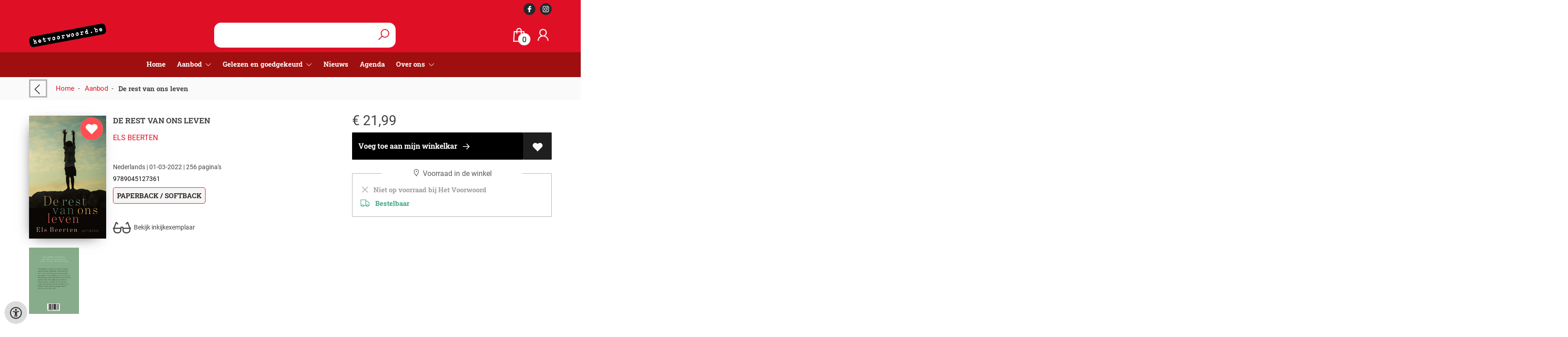

--- FILE ---
content_type: text/html; charset=UTF-8
request_url: https://www.hetvoorwoord.be/nl/Detailpagina-artikel/9789045127361/de-rest-van-ons-leven
body_size: 12123
content:
<!DOCTYPE html>
<html lang="nl">
    <head>
        <meta property="og:url"  content="https://www.hetvoorwoord.be/nl/Detailpagina-artikel/9789045127361/de-rest-van-ons-leven" />
        <meta property="og:type" content="website" />
        <meta charset="utf-8">
         
        <link rel="canonical" href="https://www.hetvoorwoord.be/nl">
                     
        <meta http-equiv="X-UA-Compatible" content="IE=edge" />
        <base href="https://www.hetvoorwoord.be/" />
        <meta name="description" content="Fredo Santoro migreert als kleine jongen van Italië naar Engeland. Daar groeit hij op in een warme Italiaanse gemeenschap van kappers en ijsverkopers, tot de Tweede Wereldoorlog uitbreekt en Mussolini de kant van de Nazi&#039;s kiest. Italianen worden in Engeland plots verdacht en de regering geeft opdracht alle mannen te deporteren. Fredo verstopt zich en ontsnapt aan de razzia&#039;s, maar zijn vader?Een verhaal over groeien, met alles wat daarbij hoort: missen, zoeken, een thuis vinden.">
        <meta name="keywords" content="oorlogsverhalen;historische verhalen;wereldoorlog ii;oorlogsliteratuur;historische literatuur ">
        <meta property="og:title" content="De rest van ons leven " />
<meta property="og:description" content="Fredo Santoro migreert als kleine jongen van Italië naar Engeland. Daar groeit hij op in een warme Italiaanse gemeenschap van kappers en ijsverkopers, tot de Tweede Wereldoorlog uitbreekt en Mussolini de kant van de Nazi&#039;s kiest. Italianen worden in Engeland plots verdacht en de regering geeft opdracht alle mannen te deporteren. Fredo verstopt zich en ontsnapt aan de razzia&#039;s, maar zijn vader?Een verhaal over groeien, met alles wat daarbij hoort: missen, zoeken, een thuis vinden." />
<meta property="og:image" content="https://wscovers1.tlsecure.com/cover?action=img&amp;source=68599&amp;ean=9789045127361&amp;size=m" />
<meta property="og:image:width" content="200" />
<meta property="og:image:height" content="400" />
        
        <title>De rest van ons leven  | Het voorwoord</title>        <meta name="viewport" content="width=device-width, initial-scale=1.0">
        <meta name="HandheldFriendly" content="true" />
        <meta name="csrf-token" content="3cqZmruY6ZNkAehXoqgJOrKW05ruJtJTD4sRalsI">
        <link rel="stylesheet" href="/assets-flat/css/68599/customer.css?v=9.9">
                <link rel="preload" as="style" href="https://www.hetvoorwoord.be/build/assets/app-AtzGQqBc.css" /><link rel="stylesheet" href="https://www.hetvoorwoord.be/build/assets/app-AtzGQqBc.css" />        <link rel="stylesheet" async defer href="/assets-flat/css/plugin-css/line-awesome.min.css?v=9.9">
        <link rel="shortcut icon" alt="Site Favicon" type="image/png" href="/images/68599/favicon.ico"/>
        <link rel="apple-touch-icon" href="/images/68599/logo.png?v=9.9">
        <link rel="stylesheet" href="/assets-flat/css/plugin-css/cookieconsent.css?v=9.9"  type="text/css">
                        <meta name="google-site-verification" content="" />
    <!-- Google Analytics -->
                </head>    
    <body id="mainBody" class="">
        <input type="hidden" id="token" name="_token" value="3cqZmruY6ZNkAehXoqgJOrKW05ruJtJTD4sRalsI">
        <div class="header">
                <div id="header-text"
            style="color:;
                    background-color:;
                    text-align:;">
                        <div id="header-content" class="container">
                <div id="header-content-text">
                    
                </div>
                <div class="header-social-icons" role="navigation" aria-label="social network">
                                                                        <a tabindex="-1"
                            target="_blank"
                            class="social-links"
                            href="https://www.facebook.com/boekhandel.voorwoord">
                                                                <div class="logo-social-black">
                                    <img
                                    alt="Facebook"
                                    title="Facebook"
                                    src="https://www.hetvoorwoord.be/assets-flat/images/facebook-black.svg"
                                    width="26"
                                    >
                                </div>
                                                            </a>
                                                                                                                                            <a tabindex="-1"
                            target="_blank"
                            class="social-links"
                            href="https://www.instagram.com/hetvoorwoord/?max_id=1595617685668657192">
                                                                <div class="logo-social-black">
                                    <img
                                    alt="Instagram"
                                    title="Instagram"
                                    src="https://www.hetvoorwoord.be/assets-flat/images/instagram-black.svg"
                                    width="26"
                                    >
                                </div>
                                                            </a>
                                                                                                                            </div>
            </div>
        </div>
                <!-- <div class="header-content"> -->
        <header>
            <div class="header-content">
                            <a id="main-logo" style="" tabindex="-1" href="https://www.hetvoorwoord.be/nl"><img alt="Het voorwoord" title="Het voorwoord" src="/images/68599/logo.png?v=9.9" link rel="apple-touch-icon"> </a>
                                <form action="https://www.hetvoorwoord.be/nl/zoeken" method="get" id="search">
                                        <input type="hidden" id="classificationSearch"  value="0">
                    <input type="hidden" id="src_publicationDate" name="src_publicationDate" value='*'><input type="hidden" value="search" name="form"><input type="hidden" id="src_lang" name="src_lang" value='nl'><input type="hidden" id="src_publisher" name="src_publisher" value='*'><input type="hidden" name="src_classifications" value='*'><input type="hidden" id="src_result" name="src_result" value="Detailpagina-artikel">                    
                    <input tabindex="0" type="text" pattern=".{1,}" required   autocomplete="off" value="" name="q" id="searchbox" aria-label="Text input with dropdown button" placeholder=" ">
                    <button aria-label="button search" type="submit" tabindex="-1" id="btnSearch" class="color-background"><i class="las la-search"></i></button>                        
                    <input type="hidden" id="src_type" name="src_type" value="*">
                </form>
                <div id="customer-btn" >
                    <div class="customer-btn-dropdown mobile-view">
                        <a tabindex="-1" href="https://www.hetvoorwoord.be/nl"><i class="las la-home" aria-hidden="true"></i></a>
                    </div>
                    <div class="customer-btn-dropdown mobile-view" id="mobile-search">
                        <a tabindex="-1" onclick="anchor_search('searchbox')"><i class="las la-search" aria-hidden="true"></i></a>
                    </div>
                    <div class="customer-btn-dropdown">
                        <a tabindex="0" class="color-text" href="https://www.hetvoorwoord.be/nl/winkelwagen"><i class="las la-shopping-bag" aria-hidden="true"></i><span href="https://www.hetvoorwoord.be/nl/winkelwagen" id="articleCount" >0</span></a>
                    </div>
                                            <div class="customer-btn-dropdown">
                            <a tabindex="0"  href="https://www.hetvoorwoord.be/nl/Inloggen" aria-label="Login"><i class="las la-user" aria-hidden="true"></i></a>
                        </div>
                                                                    <div class="customer-btn-dropdown mobile-view accessibility-button">
                        <a tabindex="0" class="button-accessibility " onclick="toggleAccessibility()"><i class="las la-universal-access" aria-hidden="true"></i></a>
                    </div>
                    <div class="customer-btn-dropdown" id="mobile-menu" onclick="toggleMenuMobile()">
                        <a><label class="menu-icon"><span id="navicon"></span></label></a>
                    </div>
                </div>
                            </div>
                        <nav aria-label="Main Navigation">
                <ul id="menu" role="menubar" aria-label="menu navigation">
                                                                                                            <li class="row" role="none"> 
                                <a tabindex="0" style="animation-duration:250ms"    href="nl" title="Home" data-hover="Home">Home</a>
                            </li>
                                                                                                            <li role="none" class="classification row">
                                <a 
                                tabindex="0" 
                                style="animation-duration:300ms" 
                                class="hoverButton col" 
                                role="menuitem" 
                                data-hover="Aanbod"  
                                href="nl/Aanbod"
                                onkeydown="toggleClassificationMenu(event)">Aanbod&nbsp;</a>
                                <span onclick="mobileMenu(this,'classification',false,'menu')" class="mobileMenuButton"><i class="las la-angle-down col" aria-hidden="true"></i></span>
                                <!-- <ul class="dropdown-content hidden classification_mobileMenuDropdown" role="menu"> -->
                                <ul id="menuListClassification" class="hidden mainsub classification_mobileMenuDropdown classificationColumn" role="menu">
                                    <li class="mobile-view mobileMenuBack">
                                        <span class="mobileReturnButton" onclick="mobileMenu(this,'classification',false,'menu')" ><i class="las la-angle-left" aria-hidden="true"></i>&nbsp;terug</span>
                                    </li>
                                                                                                                                                        <li class=" 342712subpage" id="subMenu-342712" role="menuitem">
                                            <a style="animation-duration:200ms" href="nl/Aanbod/literatuur/342712">Literatuur</a>
                                                                                                                                        <ul class="secondMenu subSubMenu hidden 342712subpage_mobileMenuDropdown" id="secondMenu-342712">
                                                    <li role="menuitem" class="mobile-view mobileMenuBack">
                                                        <span class="subSubMenuButton mobileReturnButton" onclick="showMenu('342712','secondMenu-342712')" ><i class="las la-angle-left" aria-hidden="true" ></i>&nbsp;terug</span>
                                                    </li>
                                                    <li role="menuitem">
                                                                                                                                                                                                                        <a style="animation-duration:220ms" href="nl/Aanbod/fantasy/342715"  >Fantasy</a>
                                                                                                                                                                                                                            <a style="animation-duration:340ms" href="nl/Aanbod/science-fiction/342718"  >Science Fiction</a>
                                                                                                                                                                </li>
                                                </ul>       
                                                                                    </li>
                                                                                                                    <li class=" 342721subpage" id="subMenu-342721" role="menuitem">
                                            <a style="animation-duration:300ms" href="nl/Aanbod/filosofie/342721">Filosofie</a>
                                                                                                                                </li>
                                                                                                                    <li class=" 342724subpage" id="subMenu-342724" role="menuitem">
                                            <a style="animation-duration:400ms" href="nl/Aanbod/kinderboeken/342724">Kinderboeken</a>
                                                                                                                                        <ul class="secondMenu subSubMenu hidden 342724subpage_mobileMenuDropdown" id="secondMenu-342724">
                                                    <li role="menuitem" class="mobile-view mobileMenuBack">
                                                        <span class="subSubMenuButton mobileReturnButton" onclick="showMenu('342724','secondMenu-342724')" ><i class="las la-angle-left" aria-hidden="true" ></i>&nbsp;terug</span>
                                                    </li>
                                                    <li role="menuitem">
                                                                                                                                                                                                                        <a style="animation-duration:220ms" href="nl/Aanbod/peuter-kleuter/342727"  >Peuter &amp; kleuter</a>
                                                                                                                                                                                                                            <a style="animation-duration:340ms" href="nl/Aanbod/prentenboeken-6j/342730"  >Prentenboeken &lt; 6j</a>
                                                                                                                                                                                                                            <a style="animation-duration:460ms" href="nl/Aanbod/prentenboeken-6j/342733"  >Prentenboeken &gt; 6j</a>
                                                                                                                                                                                                                            <a style="animation-duration:580ms" href="nl/Aanbod/eerste-lezers/342736"  >Eerste lezers</a>
                                                                                                                                                                                                                            <a style="animation-duration:700ms" href="nl/Aanbod/8-11j/342739"  >8-11j</a>
                                                                                                                                                                                                                            <a style="animation-duration:820ms" href="nl/Aanbod/11-13j/342742"  >11-13j</a>
                                                                                                                                                                                                                            <a style="animation-duration:940ms" href="nl/Aanbod/13/342745"  >13+</a>
                                                                                                                                                                                                                            <a style="animation-duration:1060ms" href="nl/Aanbod/poezie/342748"  >Poëzie</a>
                                                                                                                                                                </li>
                                                </ul>       
                                                                                    </li>
                                                                                                                    <li class=" 342751subpage" id="subMenu-342751" role="menuitem">
                                            <a style="animation-duration:500ms" href="nl/Aanbod/poezie/342751">Poëzie</a>
                                                                                                                                </li>
                                                                                                                    <li class=" 342754subpage" id="subMenu-342754" role="menuitem">
                                            <a style="animation-duration:600ms" href="nl/Aanbod/non-fictie/342754">Non-fictie</a>
                                                                                                                                        <ul class="secondMenu subSubMenu hidden 342754subpage_mobileMenuDropdown" id="secondMenu-342754">
                                                    <li role="menuitem" class="mobile-view mobileMenuBack">
                                                        <span class="subSubMenuButton mobileReturnButton" onclick="showMenu('342754','secondMenu-342754')" ><i class="las la-angle-left" aria-hidden="true" ></i>&nbsp;terug</span>
                                                    </li>
                                                    <li role="menuitem">
                                                                                                                                                                                                                        <a style="animation-duration:220ms" href="nl/Aanbod/geschiedenis/342757"  >Geschiedenis</a>
                                                                                                                                                                                                                            <a style="animation-duration:340ms" href="nl/Aanbod/psychologie/342760"  >Psychologie</a>
                                                                                                                                                                                                                            <a style="animation-duration:460ms" href="nl/Aanbod/wetenschap/342763"  >Wetenschap</a>
                                                                                                                                                                </li>
                                                </ul>       
                                                                                    </li>
                                                                                                                    <li class=" 342766subpage" id="subMenu-342766" role="menuitem">
                                            <a style="animation-duration:700ms" href="nl/Aanbod/strips/342766">Strips</a>
                                                                                                                                </li>
                                                                                                                    <li class=" 342769subpage" id="subMenu-342769" role="menuitem">
                                            <a style="animation-duration:800ms" href="nl/Aanbod/kookboeken/342769">Kookboeken</a>
                                                                                                                                </li>
                                                                                                                    <li class=" 342772subpage" id="subMenu-342772" role="menuitem">
                                            <a style="animation-duration:900ms" href="nl/Aanbod/thrillers/342772">Thrillers</a>
                                                                                                                                </li>
                                                                    </ul>
                            </li>     
                                                                                                            <li class="booksreviews row" role="none">
                                <a 
                                tabindex="0" 
                                style="animation-duration:350ms" 
                                class="hoverButton col" 
                                href="https://www.hetvoorwoord.be/nl/Gelezen-en-goedgekeurd"
                                aria-haspopup="true"
                                aria-expanded="false" 
                                onkeydown="onMenuKeydown2(event)">Gelezen en goedgekeurd&nbsp;</a>
                                <span onclick="mobileMenu(this,'booksreviews',false,'menu')" class="mobileMenuButton"><i class="las la-angle-down col" aria-hidden="true"></i></span>
                                <ul  id="menuListBooksreviews" class="hidden booksreviews_mobileMenuDropdown" role="menu">
                                    <li class="mobile-view mobileMenuBack">
                                        <span aria-label="terug" class="mobileReturnButton"  onclick="mobileMenu(this,'booksreviews',false,'menu')" ><i class="las la-angle-left" aria-hidden="true"></i>&nbsp;terug</span>
                                    </li>
                                                                                                                                                                                                                                                                                    <li role="menuitem"><a style="animation-duration:200ms" href="https://www.hetvoorwoord.be/nl/Gelezen-en-goedgekeurd/5507-1-desc">Poezie</a></li>
                                                                                                                                                                                                                                                                                        <li role="menuitem"><a style="animation-duration:300ms" href="https://www.hetvoorwoord.be/nl/Gelezen-en-goedgekeurd/4674-1-desc">Thriller</a></li>
                                                                                                                                                                                                                                                                                        <li role="menuitem"><a style="animation-duration:400ms" href="https://www.hetvoorwoord.be/nl/Gelezen-en-goedgekeurd/1869-1-desc">Kortverhalen</a></li>
                                                                                                                                                                                                                                                                                        <li role="menuitem"><a style="animation-duration:500ms" href="https://www.hetvoorwoord.be/nl/Gelezen-en-goedgekeurd/1858-1-desc">Baby- en peuterboekjes</a></li>
                                                                                                                                                                                                            <li role="menuitem"><a style="animation-duration:600ms" href="https://www.hetvoorwoord.be/nl/Gelezen-en-goedgekeurd/1855-1-desc">Jeugdboeken</a></li>
                                                                                                                                                                                                                                                                                        <li role="menuitem"><a style="animation-duration:700ms" href="https://www.hetvoorwoord.be/nl/Gelezen-en-goedgekeurd/5624-1-desc">Young-Adult</a></li>
                                                                                                                                                                                                                                                                                        <li role="menuitem"><a style="animation-duration:800ms" href="https://www.hetvoorwoord.be/nl/Gelezen-en-goedgekeurd/1830-1-desc">Prentenboeken</a></li>
                                                                                                                                                                                                            <li role="menuitem"><a style="animation-duration:900ms" href="https://www.hetvoorwoord.be/nl/Gelezen-en-goedgekeurd/1828-1-desc">Oorlog</a></li>
                                                                                                                                                                                                            <li role="menuitem"><a style="animation-duration:1000ms" href="https://www.hetvoorwoord.be/nl/Gelezen-en-goedgekeurd/1825-1-desc">Non-fictie</a></li>
                                                                                                                                                                                                            <li role="menuitem"><a style="animation-duration:1100ms" href="https://www.hetvoorwoord.be/nl/Gelezen-en-goedgekeurd/1822-1-desc">Filosofie</a></li>
                                                                                                                                                                                                            <li role="menuitem"><a style="animation-duration:1200ms" href="https://www.hetvoorwoord.be/nl/Gelezen-en-goedgekeurd/1816-1-desc">Essay</a></li>
                                                                                                                                                                                                            <li role="menuitem"><a style="animation-duration:1300ms" href="https://www.hetvoorwoord.be/nl/Gelezen-en-goedgekeurd/1801-1-desc">Fantasy</a></li>
                                                                                                                                                                                                            <li role="menuitem"><a style="animation-duration:1400ms" href="https://www.hetvoorwoord.be/nl/Gelezen-en-goedgekeurd/1813-1-desc">Sci-fi</a></li>
                                                                                                                                                                                                            <li role="menuitem"><a style="animation-duration:1500ms" href="https://www.hetvoorwoord.be/nl/Gelezen-en-goedgekeurd/1789-1-desc">Literatuur</a></li>
                                                                                                            </ul>
                            </li>
                                                                                                            <li class="row" role="none"> 
                                <a tabindex="0" style="animation-duration:400ms"    href="nl/nieuws" title="Nieuws" data-hover="Nieuws">Nieuws</a>
                            </li>
                                                                                                            <li class="row" role="none"> 
                                <a tabindex="0" style="animation-duration:450ms"    href="nl/Agenda" title="Agenda" data-hover="Agenda">Agenda</a>
                            </li>
                                                                                                            <li class="3695page row" role="none">
                                <a 
                                tabindex="0"
                                style="animation-duration:500ms" 
                                class="hoverButton col" role="menuitem" 
                                data-hover="Over ons" 
                                href="nl/over-ons"
                                aria-haspopup="true"
                                aria-expanded="false" 
                                onkeydown="onMenuKeydown(event, 'menuList3695')">Over ons&nbsp;</a>
                                <span onclick="mobileMenu(this,'3695page',false,'menu')" class="mobileMenuButton"><i class="las la-angle-down col" aria-hidden="true"></i></span>
                                <ul aria-label="under Over ons" class="hidden  3695page_mobileMenuDropdown" id="menuList3695" role="menu">
                                    <li class="mobile-view mobileMenuBack">
                                        <span aria-label="terug" class="mobileReturnButton"  onclick="mobileMenu(this,'3695page',false,'menu')" ><i class="las la-angle-left" aria-hidden="true"></i>&nbsp;terug</span>
                                    </li>
                                                                                                                                                                                            <li class="subMenu 3611subpage" id="subMenu-3611" role="menuitem">
                                            <a style="animation-duration:200ms" href="nl/contact" >
                                                Contact&nbsp;
                                            </a>
                                                                                                                                                                                    <ul class="secondMenu subSubMenu hidden 3611subpage_mobileMenuDropdown" id="secondMenu-3611">
                                                    <li class="mobile-view mobileMenuBack">
                                                                                                                <span aria-label="terug" class="mobileReturnButton" onclick="mobileMenu(this,'3611subpage', true,'menuList3695')"><i class="las la-angle-left" aria-hidden="true"></i>&nbsp;terug</span>
                                                                                                            </li>
                                                                                                                                                        </ul>
                                                                                    </li>
                                                                                                                                                                                                <li class="subMenu 3698subpage" id="subMenu-3698" role="menuitem">
                                            <a style="animation-duration:300ms" href="nl/onze-winkel" >
                                                Onze winkel&nbsp;
                                            </a>
                                                                                                                                                                                    <ul class="secondMenu subSubMenu hidden 3698subpage_mobileMenuDropdown" id="secondMenu-3698">
                                                    <li class="mobile-view mobileMenuBack">
                                                                                                                <span aria-label="terug" class="mobileReturnButton" onclick="mobileMenu(this,'3698subpage', true,'menuList3695')"><i class="las la-angle-left" aria-hidden="true"></i>&nbsp;terug</span>
                                                                                                            </li>
                                                                                                                                                        </ul>
                                                                                    </li>
                                                                                                            </ul>
                            </li>
                                                
                </ul>
            </nav>
                    </header>
    </div>
 
    <main id="body-content" role="main">
        <div class="container">
	<div id="book-details">
		<div class="breadcrumbs">
    <ul class="items">
		<li class="item previousButton">
			<a class="color-text previous-button" href="javascript:" onclick="history.back()"><i class="las la-angle-left"></i></a>&nbsp;&nbsp;&nbsp;&nbsp;
		</li>
		<li class="item home">
			<a href="https://www.hetvoorwoord.be" title="Home">Home</a>&nbsp;&nbsp;-&nbsp;&nbsp;
		</li>
				<li class="item">
			<a href="nl/Aanbod" title="Aanbod">Aanbod</a>&nbsp;&nbsp;-&nbsp;&nbsp;
		</li>
				<li class="item current">
			<b>De rest van ons leven </b>
		</li>
	</ul>
</div>
<div id="book-details-top">
			<div id="book-details-left">
				<div id="book-details-top-img">		
					<div id="book-details-top-cover">
														<div class="book-liked">
								<a class="like-button">
									<i class="la la-heart like-button-non-active"></i>
									<span class="like-overlay"></span>
								</a>
							</div>
													<img id="cover" src="https://wscovers1.tlsecure.com/cover?action=img&source=68599&ean=9789045127361&size=l" class="media-object" alt="">
						<div id="cover-canva" style="display:none">
							<div class="cover-icon"><i class="las la-search"></i></div>
						</div>
					</div>
					
					 
						<img 
						id="resourceItemImg"
						onerror="this.style.display = 'none'" 
						src="https://wscovers1.tlsecure.com/cover?action=img&source=68599&ean=9789045127361&size=lb"  
						height="100">
									</div>
				<div id="book-details-top-infos">
					<h2 class="book-title color-text">De rest van ons leven </h2>
					<h3><a href="nl/zoeken?q=Els Beerten&src_publicationDate=*&src_publisher=*&src_lang=nl&src_classifications=*&src_result=Els Beerten&src_type=*">Els Beerten</a></h3>
					<br/>
										<p class="color-text small-text">
																														Nederlands 
									 |
																																											01-03-2022 |
																			256 pagina&#039;s
											</p>
					<p class="small-text">
						9789045127361
					</p>
											<p class="product-form-tag small-text">
							Paperback / softback
						</p>
								
					<div id="bookReviewButton"></div>
					<span class="viewSupplierDiscount9789045127361"></span>
					<br/>			
																		<a class="readFirstPages color-text" href="https://api.boekenbank.be/sample_content/9789/045/127/9789045127361.pdf" target="_blank"><i class="las la-glasses"></i>&nbsp;&nbsp;Bekijk inkijkexemplaar</a>
												
				</div>
			</div>
			<div id="book-details-top-actions">
					
										<p class="color-text">
						 
						<span class="price"> 
							<span class='price-icon'>€</span> 21,99
						</span> 
											</p>
						
					<div class="action-button-cart-product-page">
    <a style="display:none" id="notAvailable9789045127361" href="javascript:" onclick="unableAddToCart('9789045127361')" class="button addToCartButton addToCartButtonDisabled" ><i class="las la-exclamation-circle" aria-hidden="true"></i>&nbsp;&nbsp; Bestelbaar</a>
    <a id="addToCartButton-9789045127361" style=""
        href="javascript:" id="addToCartButton" 
        onclick="showModalCart('addToCartDirect','9789045127361','null')" 
        class="button addToCartButton add-to-cart2">
        <!-- <i class="las la-shopping-bag" aria-hidden="true"></i>&nbsp;&nbsp; -->
        Voeg toe aan mijn winkelkar
        <svg class="arrow-icon" xmlns="http://www.w3.org/2000/svg" width="32" height="32" viewBox="0 0 32 32">
            <g fill="none" stroke="" stroke-width="1.5" stroke-linejoin="round" stroke-miterlimit="10">
                <circle class="arrow-icon--circle" cx="16" cy="16" r="15.12"></circle>
                <path class="arrow-icon--arrow" d="M16.14 9.93L22.21 16l-6.07 6.07M8.23 16h13.98"></path>
            </g>
        </svg> 
    </a>
     
        <a tabindex="0" title="Voeg toe aan mijn verlanglijst" class="button add-to-list2" onkeydown="goToLoginPage('nl','Inloggen')" onclick="goToLoginPage('nl','Inloggen')" type="button"><i class="las la-heart"  aria-hidden="true"></i></a>
    </div>
 
<div class="productStockView">
    <div class="productStockTitle"><i class="las la-map-marker"></i>&nbsp;Voorraad in de winkel</div>
    <div id="storeStockInfo9789045127361"></div>
    <div class="supplierStock" id="supplierStock9789045127361">
         <i class="las la-truck" aria-hidden="true"></i>&nbsp;&nbsp;
                             Bestelbaar
            </span>
            </div>
    <p id="providerStockInfo9789045127361"></p>		
</div>
					<div id="stock-view">
										</div>
					<div id="relatedBook"></div>
			</div>					
	<br/>
</div>
<div id="book-details-mid">
	<div id="myModal" class="modal">
		<img class="modal-content" id="backCover">
	</div> 
	<div class="clearfix"></div><br/>
	<br/>
</div>
<div id="secondHandView"></div>		<div id="book-additional-details">
    <div id="book-additional-details-content">
        <section class="tabs-wrapper">
				<div class="tabs-container">
					<div class="tabs-block">
						<div class="tabs">
                                                							<input type="radio" name="tabs" id="tab5" checked=&quot;checked&quot; />
							<label for="tab5"><span class="material-icons color-text">Tekst achterflap</span></label>
							<div class="tab">
								<h2>Tekst achterflap</h2>
								<p class="color-text bookResume-text">
                                    Fredo Santoro migreert als kleine jongen van Italië naar Engeland. Daar groeit hij op in een warme Italiaanse gemeenschap van kappers en ijsverkopers, tot de Tweede Wereldoorlog uitbreekt en Mussolini de kant van de Nazi's kiest. Italianen worden in Engeland plots verdacht en de regering geeft opdracht alle mannen te deporteren. Fredo verstopt zich en ontsnapt aan de razzia's, maar zijn vader?<br><br>Een verhaal over groeien, met alles wat daarbij hoort: missen, zoeken, een thuis vinden.
                                </p>
							</div>
                                                    							<input type="radio" name="tabs" id="tab3"  />
							<label for="tab3"><span class="material-icons color-text">Beschrijving</span></label>
							<div class="tab">
								<h2>Beschrijving</h2>
								<p class="color-text bookResume-text">
                                    Fredo Santoro migreert als kleine jongen van Italië naar Engeland. Daar groeit hij op in een warme Italiaanse gemeenschap van kappers en ijsverkopers, tot de Tweede Wereldoorlog uitbreekt en Mussolini de kant van de Nazi's kiest. Italianen worden in Engeland plots verdacht en de regering geeft opdracht alle mannen te deporteren. Fredo verstopt zich en ontsnapt aan de razzia's, maar zijn vader?<br><br>Een verhaal over groeien, met alles wat daarbij hoort: missen, zoeken, een thuis vinden.
                                </p>
							</div>
                                                                                <input type="radio" name="tabs" id="tabDetails" />
							<label for="tabDetails"><span class="material-icons color-text">Details</span></label>
							<div class="tab">
								<h2>Details</h2>
                                <table class="color-text">
                                                                            <tr><td>EAN :</td><td>9789045127361</td>
                                        </tr>
                                                                                                            <form action="nl/zoeken" method="get"><tr><td>Auteur :</td><td>&nbsp; 
                                        <input type="hidden" id="src_publicationDate" name="src_publicationDate" value='*'>
                                        <input type="hidden" id="src_publisher" name="src_publisher" value='*'>
                                        <input type="hidden" value="search" name="form">
                                        <input type="hidden" id="src_lang" name="src_lang" value='nl'>
                                        <input type="hidden" name="src_classifications" value='*'>
                                        <input type="hidden" id="src_result" name="src_result" value="Els Beerten">
                                        <input type="hidden"  value="Els Beerten" name="q">
                                        <input type="hidden"  value="contributors" name="searchType">
                                        <input type="hidden" id="src_type" name="src_type" value="*">
                                        <button style="margin-left: -15px;cursor:pointer;" type="submit"><b>Els Beerten</b></button>
                                    </td></tr></form>											
                                                                                                                                                    <tr><td>Uitgever :</td><td>Singel Uitgeverijen</td></tr>
                                                                                                                                                                                        <tr><td>Publicatie datum : &nbsp;</td><td>01-03-2022</td></tr>
                                                                                                                                                            <tr><td>Uitvoering :</td><td>Paperback / softback
                                                                                        </td></tr>
                                                                                                                                                        <tr><td>Taal/Talen :</td>
                                        <td>
                                                                                                                                               Nederlands
                                                                                                                                                                                        </td>
                                    </tr>
                                                                                                                <tr><td>Hoogte :</td><td>215 mm</td></tr>
                                                                                                                <tr><td>Breedte :</td><td>135 mm</td></tr>
                                                                                                                <tr><td>Dikte :</td><td>26 mm</td></tr>
                                                                                                                <tr><td>Gewicht :</td><td>372 gr</td></tr>
                                                                                                            <tr><td>Status :</td><td> Bestelbaar</td></tr>
                                                                            <tr><td>Aantal pagina&#039;s :</td><td>256</td></tr>
                                                                                                                                                    <tr><td>Keywords : &nbsp;</td><td>oorlogsverhalen;historische verhalen;wereldoorlog ii;oorlogsliteratuur;historische literatuur </td></tr>
                                                                </table>
							</div>
						</div>
					</div>
				</div>
			</section>
    </div>
                    <div class="card-review">
            <center>
                <div class="editorAbout" style="margin-top:0;display:inline-block;">
                    <a href="nl/Gelezen-en-goedgekeurd/editorReviews/113-asc/-asc">
                        <img src="https://www.hetvoorwoord.be/customFiles/68599/403659979.jpg">
                    </a>
                </div>
            </center>
            <h3 style="text-align:center;">
                Universeel verhaal in heerlijke zinnen.<br/>
                <a style="font-size:.9em;" class="color-text"
                href="nl/Gelezen-en-goedgekeurd/-1-desc">
                    
                </a>
            </h3>

            <p class="color-text">
                Wat heeft Els Beerten een verfijnde, heldere en straffe pen.

De rest van ons leven vertelt in korte, krachtige en rake zinnen over het leven van de snel opgroeiende Fredo Santoro, die als kind met zijn vader naar Engeland trekt, waar hij opgroeit in de Italiaanse gemeenschap. 
Zijn leven wordt overhoop gegooid door WOII wanneer Mussolini het kamp van de fascisten kiest. Na de Tweede Wereldoorlog komt Fredo weer in Italië terecht, waar hij ook een vreemde is. In al die voor- en tegenspoed blijft hij echter gestaag trouw aan zichzelf en zijn idealen. Lessen die hij op zijn beurt en vol overtuiging doorgeeft aan de volgende generatie.

Els Beerten heeft een kraakheldere stijl en geeft 'De rest van ons leven' een strak verteltempo mee. Het boek is een universeel verhaal over ontheemd zijn, een spannend relaas over opgroeien, een parabel over het creëren van een thuis en een meeslepende avonturenroman.

Dat Beerten in dat alles ook nog uitpakt met schone zinnen die in al hun eenvoud van de bladzijdes stralen, soms filosofisch, soms gewoon raak, soms met een knipoog relativerend, maakt het leesplezier alleen maar groter.

Met veel plezier en gretig uitgelezen!
            </p>
            <br/>
                        <h4 style="text-align:center;" class="color-text">
                Door
                <a style="font-weight:700;"
                href="nl/Gelezen-en-goedgekeurd/editorReviews/113-asc/-asc">
                    Gert De Bie
                </a>
            </h4>
                    </div>
    </div>
<div id="myModalSupplier" class="modal fade" style="display:none;">
    <div class="modal-dialog" style="width:80%;">
        <div class="modal-content">
            <div class="modal-header" style="width: 360px;">
                <button type="button" id="closeSupplierModal" class="button-close">
                    <span class="las la-times" aria-hidden="true"></span>
                </button>

                <h4 class="modal-title">Leveranciersinformatie</h4>
            </div>
            <div class="modal-body row">
                <table>
                    
                    
                                    </table>
            </div>
        </div>
    </div>
</div>	</div>
		<div id="sameAuthor"></div>
	<input type="hidden" id="author" value="Els Beerten">
		<input type="hidden" id="dc" value="68599">
	<input type="hidden" id="url" value="nl/zoeken">
	<input type="hidden" id="bookreviewTranslation" value="Lees hier wat wij ervan vonden!">
	<input type="hidden" id="store_have_stock" value="">
	<input type="hidden" id="no_stock_at_all" value="">
	<input type="hidden" id="ean" value="9789045127361">
	<input type="hidden" id="notEbook" value="true">
	<input type="hidden" id="storeStockMoreInfo" value="true">
	<input type="hidden" id="provider" value="70">
	<input type="hidden" id="relatedMaterial" value="501489084">
	<input type="hidden" id="lang" value="nl">
	<input type="hidden" id="slug" value="Detailpagina-artikel">
	<input type="hidden" id="availability_of_stock_in" value="Voorradig bij Het Voorwoord">
	<input type="hidden" id="availableSupplier" value="Beschikbaar via onze leverancier">
	<input type="hidden" id="shop_stock_more_info" value="2-5 werkdagen, gratis verzending vanaf 35 euro">
	<input type="hidden" id="in_stock_by" value="Op voorraad in Boekhandel Het Voorwoord">
	<input type="hidden" id="not_in_stock_by" value="Niet op voorraad bij Het Voorwoord">
	<input type="hidden" id="isFulfillmentStock" value="false">
	<input type="hidden" id="getStoreStock" value="true">
	<input type="hidden" id="days" value="dagen">
	<input type="hidden" id="day" value="dag">
	</div>
        <div id="wishlist" class="modal modal-cart" style="opacity:0;visibility:hidden;">
            <div class="modal-dialog">
                <div class="modal-content">
                     <div class="modal_view"></div>
                </div>  
            </div>  
        </div>
        <div id="modal-cart" class="modal modal-cart" style="opacity:0;visibility:hidden;">
            <div class="modal-dialog">
                <div class="modal-content">
                     <div class="modal_view"></div>
                </div>  
            </div>  
        </div> 
        <a id="scrollup" href="javascript:" onclick="backTop()"><i class="las la-angle-up"></i></a>
        <a id="accessibilityButtonFixed" class="mobile-hide button-accessibility " onclick="toggleAccessibility()"><i class="las la-universal-access" aria-hidden="true"></i></a>
    </main>
    </body>
    <!--  -->
        <footer class="footer" role="contentinfo">
    <div class="container">
        <div class="col-md-12 col-xs-12">
            <div class="col-md-3 col-xs-12">
                <h3 class="module-title"><b>Boekhandel Het Voorwoord</b></h3>
                <h4>koffiebar &amp; boekhandel</h4>
                <b></b><br/>
                <span>Noordstraat 2 bus 3 <br />
2220 Heist-op-den-Berg</span>
                <h5><span><i class="las la-phone"></i></span>&nbsp;<a style="color:inherit;" href="tel:015 63 60 27"><u>015 63 60 27</u></a><br/>
                <span><i class="las la-envelope"></i></span>&nbsp;<a style="color:inherit;" href="mailto:info@hetvoorwoord.be"><u>info@hetvoorwoord.be</u></a></h5>
            </div>
            <div class="col-md-3 col-xs-12">
                <h3><b>Openingsuren</b></h3>
                maandag     gesloten<br />
dinsdag	      gesloten<br />
woensdag   9u30 - 12u00 en 13u00 tot 18u00<br />
donderdag  9u30 - 12u00 en 13u00 tot 18u00<br />
vrijdag         9u30 - 12u00 en 13u00 tot 18u00<br />
zaterdag     10u00 - 17u00<br />
zondag 9u00 - 14u00
                <br/><br/>
                                <a target="_blank" href="https://www.facebook.com/boekhandel.voorwoord" aria-label="Facebook"><img alt="Facebook" src="assets-flat/images/facebook.png?v=9.9"></a>&nbsp;&nbsp;&nbsp;
                                                <a target="_blank" href="https://twitter.com/hetvoorwoord?ref_src=twsrc%5Etfw%7Ctwcamp%5Eembeddedtimeline%7Ctwterm%5Eprofile%3Ahetvoorwoord&amp;ref_url=https%3A%2F%2Fwww.hetvoorwoord.be%2Findex.php" aria-label="Twitter"><img alt="Twitter" src="assets-flat/images/twitter.png?v=9.9"></a>&nbsp;&nbsp;&nbsp;
                                                <a target="_blank" href="https://www.instagram.com/hetvoorwoord/?max_id=1595617685668657192" aria-label="Instagram"><img alt="Instagram" src="assets-flat/images/instagram.png?v=9.9"></a>&nbsp;&nbsp;&nbsp;
                                                            </div>
            <div class="col-md-3 col-xs-12">
                <h3><b></b></h3>
                <h4></h4>
                                <button  class="footer-subscription-button button" type="button" data-cc="show-preferencesModal"><i class="las la-cookie" aria-hidden="true"></i>&nbsp;Mijn cookies beheren</button>
            </div>
            <div class="col-md-3 col-xs-12">
                    <div class="col-md-12 col-sm-4 col-xs-12">
                        <h3><a  href="https://www.hetvoorwoord.be/nl/Algemene-voorwaarden">Algemene voorwaarden</a></h3>
                    </div>
                    <div class="col-md-12 col-sm-4 col-xs-12">
                        <h3><a  href="https://www.hetvoorwoord.be/nl/Privacybeleid">Privacybeleid</a></h3>
                    </div>
                                        <div class="col-md-12 col-sm-4 col-xs-12">
                                            <h3>Betaalwijze</h3>
                        <h4 >Wij accepteren onderstaande betalingen</h4>
                        <img alt="payment MS logo"  src="/images/68599/paymentMS.png?v=9.9">
                                        </div>
            </div>
        </div>
        <br/>
        <div class="footer-pages col-md-12 col-xs-12 col-lg-12">
                                            </div>
                <center><a href="https://www.titelive.nl" target="_blank" aria-label="Titelive" titelive="titelive"><img alt="Titelive" src="assets-cms/images/powered-by-titelive.png?v=9.9"/> </a></center>
                </div>
</footer>        <script src="/assets-flat/js/jquery.min.js?v=9.9"></script>
    <script src="/assets-flat/js/main.min.js?v=9.9"></script>
    <script>
document.addEventListener('DOMContentLoaded', function () {
  var modal = document.getElementById("myModal"),
      modalImg = document.getElementById("backCover"),
      imgTrigger = document.getElementById("backCoverTrigger"),
      coverCanva = document.getElementById("cover-canva"),
      cover = document.getElementById("cover");

  if (imgTrigger && modal && modalImg) {
    imgTrigger.onclick = function () {
      modalImg.src = this.src;
      modal.style.display = "block";
    };
  }
  if (coverCanva && cover && modal && modalImg) {
    coverCanva.onclick = function () {
      modalImg.src = cover.src;
      modal.style.display = "block";
    };
  }

  var imgs = document.querySelectorAll('.resource-item img, #resourceItemImg');

  imgs.forEach(function(img) {
    if (!img || !img.src) return;

    if (img.dataset.modalBound === '1') return;
    img.dataset.modalBound = '1';

    function openModalWith(src) {
      if (modal && modalImg) {
        modalImg.src = src;
        modal.style.display = 'block';
      } else {
        window.open(src, '_blank', 'noopener');
      }
    }

    img.addEventListener('click', function (e) {
      if (e.target.closest('a')) return;
      openModalWith(img.src);
    });

    img.addEventListener('keydown', function (e) {
      if (e.key === 'Enter' || e.key === ' ') {
        e.preventDefault();
        openModalWith(img.src);
      }
    });

    if (!img.hasAttribute('tabindex')) img.setAttribute('tabindex', '0');
  });

  if (modal) {
    modal.addEventListener('click', function (e) {
      if (e.target === modal) {
        modal.style.display = 'none';
        if (modalImg) modalImg.src = '';
      }
    });
    document.addEventListener('keydown', function (e) {
      if (e.key === 'Escape' && modal.style.display === 'block') {
        modal.style.display = 'none';
        if (modalImg) modalImg.src = '';
      }
    });
  }
  // --- début ajout minimal pour myModalSupplier ---
var supplierModal = document.getElementById('myModalSupplier');
var closeSupplierBtn = document.getElementById('closeSupplierModal');

function showSupplierModal() {
  if (!supplierModal) return;
  supplierModal.style.display = 'block';
  supplierModal.setAttribute('aria-hidden', 'false');
  document.documentElement.style.overflow = 'hidden';
}

function hideSupplierModal() {
  if (!supplierModal) return;
  supplierModal.style.display = 'none';
  supplierModal.setAttribute('aria-hidden', 'true');
  document.documentElement.style.overflow = '';
}

//modal supplier
var supplierBtns = document.querySelectorAll('.supplier-book-detail');
supplierBtns.forEach(function(btn) {
  if (btn.dataset.supplierBound === '1') return;
  btn.dataset.supplierBound = '1';
  btn.addEventListener('click', function(e) {
    e.preventDefault();
    showSupplierModal();
  });
  btn.addEventListener('keydown', function(e) {
    if (e.key === 'Enter' || e.key === ' ') {
      e.preventDefault();
      showSupplierModal();
    }
  });
});

if (closeSupplierBtn) {
  closeSupplierBtn.addEventListener('click', function(e) {
    e.preventDefault();
    hideSupplierModal();
  });
}

if (supplierModal) {
  supplierModal.addEventListener('click', function(e) {
    if (e.target === supplierModal) hideSupplierModal();
  });
  document.addEventListener('keydown', function(e) {
    if (e.key === 'Escape' && supplierModal.style.display === 'block') {
      hideSupplierModal();
    }
  });
}


});

if(document.getElementById('resourceItems')){
  var script = document.createElement('script');
        script.type = 'text/javascript';
        script.src = '/assets-flat/js/swiper.min.js';
        script.onload = function() {
    new Swiper(".swiper-container",{
      slidesPerView: 2,speed:800,spaceBetween:0,loop:!1,loopFillGroupWithBlank:!1,pagination:{el:".swiper-pagination",clickable:!0},navigation:{nextEl:".swiper-button-next",prevEl:".swiper-button-prev"}
    }); 			
  };
  document.head.appendChild(script);
}
</script>

<!-- <script src="/assets-flat/js/product-custom.js?v=9.9"></script> -->
<!-- <script src="/js/mapping/productForm.js"></script> -->
<script>
	$(document).ready(function() {
		var data = {
			_token: token,
			ean: $('#ean').val()
		}
		$.ajax({
			type: "POST",
			url: "secondHand/getList",
			data: data
		}).done(function(response) {
			$('#secondHandView').html(response);
		});
	});
</script>
<script>
	if($("#getStoreStock").val()=="true")
	 {
		getStoreAvailability($("#ean").val(),true,2);
	 }
	var showChar = 500;
	var ellipsestext = "...";
	var moretext = "";
	var lesstext = "Toon minder";
	$('.bookResume-text').each(function() {
		var content = $(this).html();
		if (content.length > showChar) {
			var show_content = content.substr(0, showChar);
			var hide_content = content.substr(showChar, content.length - showChar);
			var html = show_content + '<span class="moreelipses">' + ellipsestext + '</span><span class="remaining-content" style="display:none;">' + hide_content + '</span>&nbsp;&nbsp;<span class="morelink">' + moretext + '</span>';
			$(this).html(html);
		}
	});
	$(".morelink").click(function() {
		if ($(this).hasClass("less")) {
			$(this).removeClass("less");
			$(this).html(moretext);
		} else {
			$(this).addClass("less");
			$(this).html(lesstext);
		}
		$(this).parent().find('.remaining-content, .moreelipses').toggle();
		return false;
	});
</script>
                <script async defer src="/js/cookieconsent.js?v=9.9"></script>
                    <script>
            function updateGtagConsent(cookie) {
                // No Google Analytics configured
            }
            </script>
                <input type="hidden" id="lang" value="nl">
            <input type="hidden" id="contactPage" value="https://www.hetvoorwoord.be/nl/contact">
    
</html>

--- FILE ---
content_type: text/html; charset=UTF-8
request_url: https://www.hetvoorwoord.be/sameAuthor/get
body_size: 1554
content:
<div class="module-block col-md-12">
    <div class="module-heading">
    <span class="module-title">Andere titels van deze auteur</span>
    </div>
    <div class="module-block-container">
        <div class="swiper-container same-author">
            <div class="swiper-wrapper">
                                                                <div class="swiper-slide">
                                                                <div class="bookContainer" data-ean="9789045116754">
    <div class="book-like" id='book-like9789045116754'></div>
    <a href="nl/Detailpagina-artikel/9789045116754/een-mens-is-genoeg-els-beerten" title="Eén mens is genoeg ">       
        <img src="https://wscovers1.tlsecure.com/cover?action=img&source=68599&ean=9789045116754&size=m" alt="Eén mens is genoeg "/>
    </a>
    <span class="price">   
                    <span class='price-icon'>€</span> 20,99
            </span>
        <div class="book-title">
        <a href="nl/Detailpagina-artikel/9789045116754/een-mens-is-genoeg-els-beerten" title="Eén mens is genoeg ">Eén mens is genoeg </a>
    </div>
    <div class="author">
        <span>Els Beerten</span>
    </div>
        <div class="action">
        <a href="javascript:"
        onclick="showModalCart('addToCartDirect','9789045116754','null')" 
        title="Voeg toe aan mijn winkelkar"><i class="las la-shopping-bag"></i></a>
         <a href="https://www.hetvoorwoord.be/nl/Inloggen"  title="Voeg toe aan mijn verlanglijst" class="color-background"><i class="las la-heart"></i></a>
            </div>
</div>                                     </div>
                                <div class="swiper-slide">
                                                                <div class="bookContainer" data-ean="9789045106199">
    <div class="book-like" id='book-like9789045106199'></div>
    <a href="nl/Detailpagina-artikel/9789045106199/allemaal-willen-we-de-hemel-els-beerten" title="Allemaal willen we de hemel ">       
        <img src="https://wscovers1.tlsecure.com/cover?action=img&source=68599&ean=9789045106199&size=m" alt="Allemaal willen we de hemel "/>
    </a>
    <span class="price">   
                    <span class='price-icon'>€</span> 24,99
            </span>
        <div class="book-title">
        <a href="nl/Detailpagina-artikel/9789045106199/allemaal-willen-we-de-hemel-els-beerten" title="Allemaal willen we de hemel ">Allemaal willen we de hemel </a>
    </div>
    <div class="author">
        <span>Els Beerten</span>
    </div>
        <div class="action">
        <a href="javascript:"
        onclick="showModalCart('addToCartDirect','9789045106199','null')" 
        title="Voeg toe aan mijn winkelkar"><i class="las la-shopping-bag"></i></a>
         <a href="https://www.hetvoorwoord.be/nl/Inloggen"  title="Voeg toe aan mijn verlanglijst" class="color-background"><i class="las la-heart"></i></a>
            </div>
</div>                                     </div>
                                <div class="swiper-slide">
                                                                <div class="bookContainer" data-ean="9789045100524">
    <div class="book-like" id='book-like9789045100524'></div>
    <a href="nl/Detailpagina-artikel/9789045100524/lopen-voor-je-leven-els-beerten" title="Lopen voor je leven ">       
        <img src="https://wscovers1.tlsecure.com/cover?action=img&source=68599&ean=9789045100524&size=m" alt="Lopen voor je leven "/>
    </a>
    <span class="price">   
                    <span class='price-icon'>€</span> 18,50
            </span>
        <div class="book-title">
        <a href="nl/Detailpagina-artikel/9789045100524/lopen-voor-je-leven-els-beerten" title="Lopen voor je leven ">Lopen voor je leven </a>
    </div>
    <div class="author">
        <span>Els Beerten</span>
    </div>
        <div class="action">
        <a href="javascript:"
        onclick="showModalCart('addToCartDirect','9789045100524','null')" 
        title="Voeg toe aan mijn winkelkar"><i class="las la-shopping-bag"></i></a>
         <a href="https://www.hetvoorwoord.be/nl/Inloggen"  title="Voeg toe aan mijn verlanglijst" class="color-background"><i class="las la-heart"></i></a>
            </div>
</div>                                     </div>
                            </div>
            <div class="swiper-button-next"><span class="las la-angle-right"></span></div><div class="swiper-button-prev"><span class="las la-angle-left"></span></div>     
        </div>  
        </div>  
</div>


--- FILE ---
content_type: text/html; charset=UTF-8
request_url: https://www.hetvoorwoord.be/sameAuthor/get
body_size: 1551
content:
<div class="module-block col-md-12">
    <div class="module-heading">
    <span class="module-title">Andere titels van deze auteur</span>
    </div>
    <div class="module-block-container">
        <div class="swiper-container same-author">
            <div class="swiper-wrapper">
                                                                <div class="swiper-slide">
                                                                <div class="bookContainer" data-ean="9789045106199">
    <div class="book-like" id='book-like9789045106199'></div>
    <a href="nl/Detailpagina-artikel/9789045106199/allemaal-willen-we-de-hemel-els-beerten" title="Allemaal willen we de hemel ">       
        <img src="https://wscovers1.tlsecure.com/cover?action=img&source=68599&ean=9789045106199&size=m" alt="Allemaal willen we de hemel "/>
    </a>
    <span class="price">   
                    <span class='price-icon'>€</span> 24,99
            </span>
        <div class="book-title">
        <a href="nl/Detailpagina-artikel/9789045106199/allemaal-willen-we-de-hemel-els-beerten" title="Allemaal willen we de hemel ">Allemaal willen we de hemel </a>
    </div>
    <div class="author">
        <span>Els Beerten</span>
    </div>
        <div class="action">
        <a href="javascript:"
        onclick="showModalCart('addToCartDirect','9789045106199','null')" 
        title="Voeg toe aan mijn winkelkar"><i class="las la-shopping-bag"></i></a>
         <a href="https://www.hetvoorwoord.be/nl/Inloggen"  title="Voeg toe aan mijn verlanglijst" class="color-background"><i class="las la-heart"></i></a>
            </div>
</div>                                     </div>
                                <div class="swiper-slide">
                                                                <div class="bookContainer" data-ean="9789045116754">
    <div class="book-like" id='book-like9789045116754'></div>
    <a href="nl/Detailpagina-artikel/9789045116754/een-mens-is-genoeg-els-beerten" title="Eén mens is genoeg ">       
        <img src="https://wscovers1.tlsecure.com/cover?action=img&source=68599&ean=9789045116754&size=m" alt="Eén mens is genoeg "/>
    </a>
    <span class="price">   
                    <span class='price-icon'>€</span> 20,99
            </span>
        <div class="book-title">
        <a href="nl/Detailpagina-artikel/9789045116754/een-mens-is-genoeg-els-beerten" title="Eén mens is genoeg ">Eén mens is genoeg </a>
    </div>
    <div class="author">
        <span>Els Beerten</span>
    </div>
        <div class="action">
        <a href="javascript:"
        onclick="showModalCart('addToCartDirect','9789045116754','null')" 
        title="Voeg toe aan mijn winkelkar"><i class="las la-shopping-bag"></i></a>
         <a href="https://www.hetvoorwoord.be/nl/Inloggen"  title="Voeg toe aan mijn verlanglijst" class="color-background"><i class="las la-heart"></i></a>
            </div>
</div>                                     </div>
                                <div class="swiper-slide">
                                                                <div class="bookContainer" data-ean="9789045100524">
    <div class="book-like" id='book-like9789045100524'></div>
    <a href="nl/Detailpagina-artikel/9789045100524/lopen-voor-je-leven-els-beerten" title="Lopen voor je leven ">       
        <img src="https://wscovers1.tlsecure.com/cover?action=img&source=68599&ean=9789045100524&size=m" alt="Lopen voor je leven "/>
    </a>
    <span class="price">   
                    <span class='price-icon'>€</span> 18,50
            </span>
        <div class="book-title">
        <a href="nl/Detailpagina-artikel/9789045100524/lopen-voor-je-leven-els-beerten" title="Lopen voor je leven ">Lopen voor je leven </a>
    </div>
    <div class="author">
        <span>Els Beerten</span>
    </div>
        <div class="action">
        <a href="javascript:"
        onclick="showModalCart('addToCartDirect','9789045100524','null')" 
        title="Voeg toe aan mijn winkelkar"><i class="las la-shopping-bag"></i></a>
         <a href="https://www.hetvoorwoord.be/nl/Inloggen"  title="Voeg toe aan mijn verlanglijst" class="color-background"><i class="las la-heart"></i></a>
            </div>
</div>                                     </div>
                            </div>
            <div class="swiper-button-next"><span class="las la-angle-right"></span></div><div class="swiper-button-prev"><span class="las la-angle-left"></span></div>     
        </div>  
        </div>  
</div>
